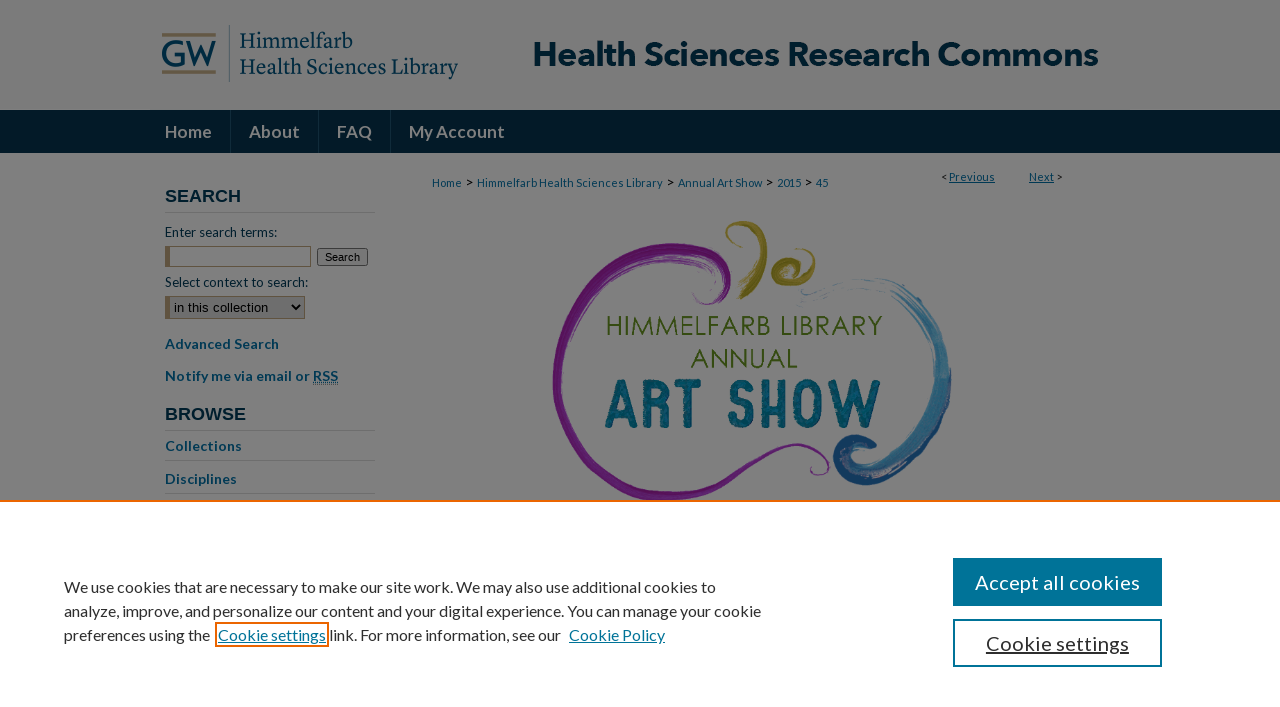

--- FILE ---
content_type: application/javascript
request_url: https://assets.bepress.com/20200205/shared/zoomify/js/zoomifyLoader.pack.js
body_size: 846
content:
var ZoomifyLoader=function(d,c,b){this.Y=d;this.Z=c;this.assetHost=b;var a=document.location.protocol+"//"+document.location.hostname+document.location.pathname;this.zoomifyEndpoint="/do/api/zoomify/?article_uri="+encodeURIComponent(a);};ZoomifyLoader.prototype.loadImageViewer=function(){var a=this;a.getStoragePath();if(a.storagePath){a.previewImageNode=a.Y.one("#preview_image");a.displayImageViewer();}};ZoomifyLoader.prototype.getStoragePath=function(){var zLoader=this,xmlHttp=new XMLHttpRequest();xmlHttp.open("GET",zLoader.zoomifyEndpoint,false);xmlHttp.send(null);if(xmlHttp.readyState==4&&xmlHttp.status==200){var responseText=eval("("+xmlHttp.responseText+")");this.storagePath=new String(responseText);}};ZoomifyLoader.prototype.displayImageViewer=function(){var a=this;a.fadeOutPreviewImage();setTimeout(function(){a.addImageViewerNode();a.hidePreviewImage();a.initializeImageViewer();},400);};ZoomifyLoader.prototype.fadeOutPreviewImage=function(){var a=this;a.previewImageNode.setStyle("-moz-transition","opacity 0.2s");a.previewImageNode.setStyle("-webkit-transition","opacity 0.2s");a.previewImageNode.setStyle("transition","opacity 0.2s");a.previewImageNode.setStyle("opacity","0");};ZoomifyLoader.prototype.addImageViewerNode=function(){var a=this;a.imageViewerNode=a.Y.Node.create("<div id='image_viewer'></div>");a.imageViewerNode.setStyle("display","block");a.imageViewerNode.setStyle("width","480px");a.imageViewerNode.setStyle("height","360px");a.imageViewerNode.setStyle("margin","auto");a.imageViewerNode.setStyle("borderWidth","1px");a.imageViewerNode.setStyle("borderStyle","solid");a.imageViewerNode.setStyle("borderColor","#696969");a.previewImageNode.insert(a.imageViewerNode,"before");};ZoomifyLoader.prototype.hidePreviewImage=function(){var a=this;a.previewImageNode.setStyle("display","none");};ZoomifyLoader.prototype.initializeImageViewer=function(){var a=this;var b=[];b.push("zSkinPath="+this.assetHost+"shared/zoomify/skins/Default");b.push("zToolbarVisible=1");b.push("zLogoVisible=0");b.push("zSliderVisible=1");b.push("zFullPageVisible=1");b.push("zProgressVisible=0");b.push("zTooltipsVisible=1");zArgsString=b.join("&");a.Z.showImage("image_viewer",a.storagePath,zArgsString);};